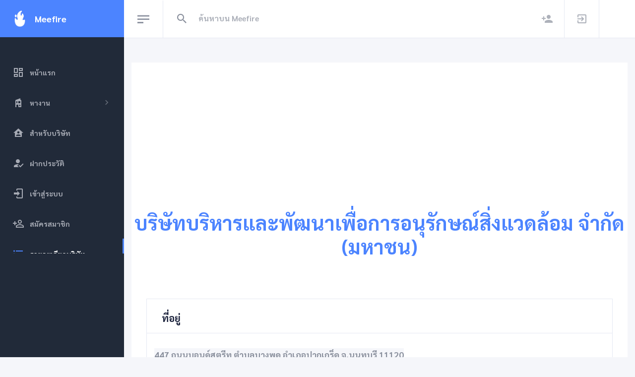

--- FILE ---
content_type: text/html; charset=UTF-8
request_url: https://www.meefire.com/942313420
body_size: 6246
content:
<!DOCTYPE html>
<html lang="th" dir="ltr">
<head>
  <base href = "/">
    <meta charset="utf-8" />
  <meta name="viewport" content="width=device-width, initial-scale=1.0">
  <title>บริษัทบริหารและพัฒนาเพื่อการอนุรักษณ์สิ่งแวดล้อม จำกัด (มหาชน)</title>
  <meta name="description" content="บริษัทบริหารและพัฒนาเพื่อการอนุรักษณ์สิ่งแวดล้อม จำกัด (มหาชน) 447 ถนนบอนด์สตรีท ตำบลบางพูด  อำเภอปากเกร็ด    นนทบุรี  02502 0900  02502 0999  |  ประกาศรับสมัครงานฟรี,หาพนักงาน,หาคนทำงาน,หาคน,รับสมัครงาน,หางาน,งาน,โพสฟรี,Meefire">
  <meta name="keywords" content="บริษัทบริหารและพัฒนาเพื่อการอนุรักษณ์สิ่งแวดล้อม จำกัด (มหาชน),นนทบุรี ,,,02502 0900, ประกาศรับสมัครงานฟรี,หาพนักงาน,หาคนทำงาน,หาคน,รับสมัครงาน,หางาน,งาน,โพสฟรี,Meefire">
  <meta name="robots" content="index, follow, max-snippet:-1, max-image-preview:large, max-video-preview:-1">
  <link rel="canonical" href="https://www.meefire.com/942313420">
  <meta property="fb:app_id" content="424371882326935" />
  <meta property="og:url" content="https://www.meefire.com/942313420"/>
  <meta property="og:type" content="website"/>
  <meta property="og:title" content="บริษัทบริหารและพัฒนาเพื่อการอนุรักษณ์สิ่งแวดล้อม จำกัด (มหาชน)"/>
  <meta property="og:description" content="บริษัทบริหารและพัฒนาเพื่อการอนุรักษณ์สิ่งแวดล้อม จำกัด (มหาชน) 447 ถนนบอนด์สตรีท ตำบลบางพูด  อำเภอปากเกร็ด    นนทบุรี  02502 0900  02502 0999  |   ประกาศรับสมัครงานฟรี | รับสมัครงาน | หางาน | หาคน | มีไฟ | Meefire" />
  <meta property="og:image" content="https://www.meefire.com/img/empty.jpg"/>
  <meta property="og:image:width" content="640" />
  <meta property="og:image:height" content="640" />

  <meta property="og:locale" content="th_TH"/>
  <meta property="og:site_name" content="meefire.com"/>

  <meta name="twitter:card" content="summary_large_image" />
  <meta name="twitter:site" content="@Meefire_com" />
  <meta name="twitter:title" content="บริษัทบริหารและพัฒนาเพื่อการอนุรักษณ์สิ่งแวดล้อม จำกัด (มหาชน)" />
  <meta name="twitter:description" content="บริษัทบริหารและพัฒนาเพื่อการอนุรักษณ์สิ่งแวดล้อม จำกัด (มหาชน),นนทบุรี ,,,02502 0900," />
  <meta name="twitter:image" content="https://www.meefire.com/img/empty.jpg" />

  <meta property="twitter:url" content="https://www.meefire.com/942313420">
  <meta http-equiv="content-language" content="th-TH">
  <meta name="google-site-verification" content="pIgp7qy_yEMy5FVcyaLn87y6xoGrKJjYw_7UsE0X77k" />

  
  <script type="application/ld+json">
{
  "@context" : "http://schema.org",
  "@type" : "LocalBusiness",
  "name" : "บริษัทบริหารและพัฒนาเพื่อการอนุรักษณ์สิ่งแวดล้อม จำกัด (มหาชน)",
  "image" : "img/empty.jpg",
  "telephone" : "02502 0900",
  "email" : "-",
  "address" : {
    "@type" : "PostalAddress",
    "streetAddress" : "447 ถนนบอนด์สตรีท ตำบลบางพูด  อำเภอปากเกร็ด ",
    "addressLocality" : "-",
    "addressRegion" : "นนทบุรี ",
    "addressCountry" : "ประเทศไทย",
    "postalCode" : "11120"
  },
    "url" : "https://www.meefire.com/942313420",
    "priceRange" : "-"
}
</script>

<script type="application/ld+json">
 {
   "@context" : "https://schema.org/",
   "@type": "EmployerAggregateRating",
   "itemReviewed": {
     "@type": "Organization",
     "name" : "บริษัทบริหารและพัฒนาเพื่อการอนุรักษณ์สิ่งแวดล้อม จำกัด (มหาชน)",
     "sameAs" : "https://www.meefire.com/942313420"
   },
   "ratingValue": "85",
   "bestRating": "100",
   "worstRating": "1",
   "ratingCount" : "287"
 }
 </script>


  <script type="application/ld+json">
{
  "@context": "https://schema.org",
  "@type": "Organization",
  "url": "https://www.meefire.com",
  "logo": "https://www.meefire.com/img/logo.png"
}
</script>

   <script type="application/ld+json">
    {
      "@context": "https://schema.org",
      "@type": "WebSite",
      "url": "https://www.meefire.com",
      "potentialAction": {
        "@type": "SearchAction",
        "target": {
          "@type": "EntryPoint",
          "urlTemplate": "https://www.meefire.com/search.php?q={search_term_string}"
        },
        "query-input": "required name=search_term_string"
      }
    }
    </script>

    
  <!-- <script async src="https://www.googletagmanager.com/gtag/js?id=G-78G3NQ3Z43"></script>

  <script>
    window.dataLayer = window.dataLayer || [];
    function gtag(){dataLayer.push(arguments);}
    gtag('js', new Date());

    gtag('config', 'G-78G3NQ3Z43');
  </script> -->


  <script async src="https://www.googletagmanager.com/gtag/js?id=G-WZV5P15ZSM"></script>
  <script>
    window.dataLayer = window.dataLayer || [];
    function gtag(){dataLayer.push(arguments);}
    gtag('js', new Date());

    gtag('config', 'G-WZV5P15ZSM');
  </script>

  <meta name="msvalidate.01" content="6CBCE6F8152567A2E31B58CA9116577B" />
  <meta name="p:domain_verify" content="ae8f7f6df233f5e95106b2de8cdcd7f2"/>


  <!-- <script src="https://www.googleoptimize.com/optimize.js?id=OPT-PFBLV5W"></script> -->

  <link rel="preconnect" href="https://fonts.gstatic.com">
  <link href="https://fonts.googleapis.com/css2?family=Pridi:wght@400;700&family=Sarabun:ital,wght@0,700;1,800&display=swap" rel="stylesheet">

  <link href="https://cdn.materialdesignicons.com/4.4.95/css/materialdesignicons.min.css" rel="stylesheet" />

  <!-- <link href="assets/plugins/nprogress/nprogress.css" rel="stylesheet" /> -->

  <!-- <link href="assets/plugins/jvectormap/jquery-jvectormap-2.0.3.css" rel="stylesheet" /> -->

  <!-- <link href="assets/plugins/daterangepicker/daterangepicker.css" rel="stylesheet" /> -->

  <link  rel="stylesheet" href="assets/css/meefire.css" />

  <link href="https://www.meefire.com/img/logo.png" rel="shortcut icon" />



  <!-- <script src="assets/plugins/nprogress/nprogress.js"></script> -->



  <!-- <script>(function(w,d,s,l,i){w[l]=w[l]||[];w[l].push({'gtm.start':
new Date().getTime(),event:'gtm.js'});var f=d.getElementsByTagName(s)[0],
j=d.createElement(s),dl=l!='dataLayer'?'&l='+l:'';j.async=true;j.src=
'https://www.googletagmanager.com/gtm.js?id='+i+dl;f.parentNode.insertBefore(j,f);
})(window,document,'script','dataLayer','GTM-MPLMFJM');</script> -->

<!-- <script>
    (function(c,l,a,r,i,t,y){
        c[a]=c[a]||function(){(c[a].q=c[a].q||[]).push(arguments)};
        t=l.createElement(r);t.async=1;t.src="https://www.clarity.ms/tag/"+i;
        y=l.getElementsByTagName(r)[0];y.parentNode.insertBefore(t,y);
    })(window, document, "clarity", "script", "4npllskjtv");
</script> -->

<script async src="https://pagead2.googlesyndication.com/pagead/js/adsbygoogle.js?client=ca-pub-8875148441818287"
     crossorigin="anonymous"></script>


</head>


<body class="header-fixed sidebar-fixed sidebar-dark header-light" id="body">
<div class="wrapper">
  <aside class="left-sidebar bg-sidebar">
    <div id="sidebar" class="sidebar sidebar-with-footer">
      <!-- Aplication Brand -->
      <div class="app-brand">
        <a href="https://www.meefire.com/">
          <img src="img/logo.png?type=webp" width="30" height="33" alt="logo">
          <span class="brand-name text-truncate">Meefire</span>
        </a>
      </div>
      <!-- begin sidebar scrollbar -->
      <div class="sidebar-scrollbar">
        <!-- sidebar menu -->
        <ul class="nav sidebar-inner" id="sidebar-menu">
          <!-- <li  class="has-sub active expand" > -->
          <li  class="has-sub " >
            <a class="sidenav-item-link" href="หางาน">
              <i class="mdi mdi-view-dashboard-outline"></i>
                <span class="nav-text">หน้าแรก</span>
            </a>
          </li>

                      <li  class="d-none d-lg-inline-block has-sub " >
              <a class="sidenav-item-link" href="javascript:void(0)" data-toggle="collapse" data-target="#findjob"
                aria-expanded="false" aria-controls="findjob">
                <i class="mdi mdi-home-modern"></i>

                  <span class="nav-text">หางาน</span>

                <b class="caret"></b>
              </a>
              <ul  class="collapse"  id="findjob" data-parent="#sidebar-menu">
                <div class="ml-3 mr-3">

                  <form  action="search.php"  method="GET" >
                    <div class="form-group">
                      <select name="q" class="form-control" id="exampleFormControlSelect12"  >
                        <option disabled selected  hidden>จังหวัด</option>
                                                <option>กรุงเทพมหานคร</option>
                                              <option>จันทบุรี</option>
                                              <option>ปทุมธานี</option>
                                              <option>ภูเก็ต</option>
                      
                      </select>
                    </div>
                    <div class="form-group">
                      <button type="submit" class="mb-1 btn btn-block btn-primary">ค้นหา</button>
                    </div>
                  </form>

                </div>
              </ul>
            </li>


          <li class="has-sub ">
            <a class="sidenav-item-link" href="mybusiness">
              <i class="mdi mdi-home-account"></i>
                <span class="nav-text">สำหรับบริษัท</span>
            </a>
          </li>

          <li class="has-sub">
            <a class="sidenav-item-link" href="login">
              <i class="mdi mdi-account-check"></i>
                <span class="nav-text">ฝากประวัติ</span>
            </a>
          </li>

          <li class="has-sub ">
            <a class="sidenav-item-link" href="login">
              <i class="mdi mdi-login"></i>
                <span class="nav-text">เข้าสู่ระบบ</span>
            </a>
          </li>

          <li class="has-sub ">
            <a class="sidenav-item-link" href="register">
              <i class="mdi mdi-account-plus-outline"></i>
                <span class="nav-text">สมัครสมาชิก</span>
            </a>
          </li>

          
          





          
                      <li class="has-sub  active expand">
              <a class="sidenav-item-link" href="https://www.meefire.com/942313420">
                <i class="mdi mdi-format-list-bulleted"></i>
                <span class="nav-text">รายละเอียดบริษัท</span>
              </a>
            </li>
          
        </ul>
      </div>
    </div>
  </aside>

  <div class="page-wrapper">
    <header class="main-header" id="header">
      <nav class="navbar navbar-static-top navbar-expand-lg">

        <button id="sidebar-toggler" class="sidebar-toggle">
          <span class="sr-only">หางาน</span>
        </button>

        <div class="search-form d-none d-lg-inline-block">
          <form  name="Search" method="get" action="search.php">
            <div class="input-group">
              <button type="button" name="search" id="search-btn" class="btn btn-flat">
                <i class="mdi mdi-magnify"></i>
              </button>
              <input type="text" name="q"  class="form-control" placeholder="ค้นหาบน Meefire" required autofocus autocomplete="off" value=""/>
            </div>
          </form>
        </div>

        <div class="navbar-right">
          <ul class="nav navbar-nav">

                          <li class="right-sidebar-2-menu">
                <a href="https://www.meefire.com/register"><i class="mdi mdi-account-plus"></i></a>
              </li>
              <li class="right-sidebar-2-menu">
                <a href="https://www.meefire.com/login"><i class="mdi mdi-login-variant"></i></a>
              </li>

                        
          </ul>
        </div>
      </nav>
    </header>

    <div class="content-wrapper">
      <div class="modal fade" id="logout" tabindex="-1" role="dialog" aria-labelledby="exampleModalLabel" aria-hidden="true">
        <div class="modal-dialog" role="document">
          <div class="modal-content">
            <div class="modal-header">
              <h5 class="modal-title" id="exampleModalLabel">ออกจากระบบ</h5>
              <button type="button" class="close" data-dismiss="modal" aria-label="Close">
                <span aria-hidden="true">&times;</span>
              </button>
            </div>
            <div class="modal-body">
              คุณต้องการออกจากระบบใช่หรือไม่?
            </div>
            <div class="modal-footer">
              <button type="button" class="btn btn-secondary" data-dismiss="modal">ยกเลิก</button>
              <a href="logout" class="">
                <button type="button" class="btn btn-primary">ยืนยัน</button>
              </a>
            </div>
          </div>
        </div>
      </div>

      <!-- <noscript><iframe src="https://www.googletagmanager.com/ns.html?id=GTM-MPLMFJM"
      height="0" width="0" style="display:none;visibility:hidden"></iframe></noscript> -->


<div class="container">
  <div class="mb-2  bg-white">
    <div class="mr-2 ml-2 mb-2 mt-2">
      <div class="bg-white mb-3 border-0">
        
      </div>
    </div>

    <div class="bg-white  card-default">
			<div class="text-center mt-3 text-primary mb-5">
        <div class="mt-5">
                      <img src="img/empty.jpg" alt="LOGO" width="250">
                  </div>
        <div class="mt-5">
          <h1><a href="https://www.meefire.com/942313420"> บริษัทบริหารและพัฒนาเพื่อการอนุรักษณ์สิ่งแวดล้อม จำกัด (มหาชน)</a> </h1>

        </div>
			</div>
			<div class="card-body">
				<div class="mt-1" >
					<div class="mb-1" >
              <div class="body">
                
                
                
                                  <div class="bg-white border  card-default">
                    <div class="card-header card-header-border-bottom">
                      <h2>ที่อยู่</h2>
                    </div>
                    <div class="card-body">
                      <div class="form-group row">
                        <p class="lead bg-light">
                        447 ถนนบอนด์สตรีท ตำบลบางพูด  อำเภอปากเกร็ด   จ.นนทบุรี                            11120                        </p>

                      </div>
                    </div>
                  </div>
                
              



              

                              <div class="bg-white border  card-default">
                  <div class="card-header card-header-border-bottom">
                    <h2><i class="mdi mdi-cellphone-basic"></i></h2><p class="ml-3 h5">02502 0900</p>
                  </div>
                </div>
              
                              <div class="bg-white border  card-default">
                  <div class="card-header card-header-border-bottom">
                    <p><i class="mdi mdi-search-web"></i>  <a   target="_blank"  href="http://www.genco.co.th?https://meefire.com/942313420/?หางาน">http://www.genco.co.th</a></p>
                  </div>
                </div>
              
              

              


              


            </div>
					</div>
				</div>
			</div>
		</div>
  </div>
</div>


<div class="container">
	<div class="bg-light">
    <div class="text-dark">

      
                <div class="alert alert-secondary">
            บริษัทบริหารและพัฒนาเพื่อการอนุรักษณ์สิ่งแวดล้อม จำกัด (มหาชน)  ยังไม่มีตำแหน่งงานในขณะนี้
          </div>
      
      
    </div>
  </div>
</div>






      <div class="right-sidebar-2">
        <div class="right-sidebar-container-2">
          <div class="slim-scroll-right-sidebar-2">

            <div class="right-sidebar-2-header">
              <h3>ตั้งค่าการแสดงผล</h3>
              <div class="btn-close-right-sidebar-2">
                <i class="mdi mdi-window-close"></i>
              </div>
            </div>
            <div class="right-sidebar-2-body">
              <span class="right-sidebar-2-subtitle">Sidebar Layout</span>
              <div class="no-col-space">
                <select class="right-sidebar-2-select" id="sidebar-option-select">
                  <option value="sidebar-fixed">Fixed Default</option>
                  <option value="sidebar-fixed-minified">Fixed Minified</option>
                  <option value="sidebar-fixed-offcanvas">Fixed Offcanvas</option>
                  <option value="sidebar-static">Static Default</option>
                  <option value="sidebar-static-minified">Static Minified</option>
                  <option value="sidebar-static-offcanvas">Static Offcanvas</option>
                </select>
              </div>
              <span class="right-sidebar-2-subtitle">สีแทบบน</span>
              <div class="no-col-space">
                <a href="javascript:void(0);" class="btn-right-sidebar-2 btn-right-sidebar-2-active header-light-to">สว่าง</a>
                <a href="javascript:void(0);" class="btn-right-sidebar-2 header-dark-to">สีเข้ม</a>
              </div>
              <span class="right-sidebar-2-subtitle">สีแทบซ้าย</span>
              <div class="no-col-space">
                <a href="javascript:void(0);" class="btn-right-sidebar-2 btn-right-sidebar-2-active sidebar-dark-to">สีเข้ม</a>
                <a href="javascript:void(0);" class="btn-right-sidebar-2 sidebar-light-to">สว่าง</a>
              </div>
              <span class="right-sidebar-2-subtitle">แทบบน</span>
              <div class="no-col-space">
                <a href="javascript:void(0);" class="btn-right-sidebar-2 header-fixed-to btn-right-sidebar-2-active">Fixed</a>
                <a href="javascript:void(0);" class="btn-right-sidebar-2 header-static-to">Static</a>
              </div>
              <div class="d-flex justify-content-center" style="padding-top: 30px">
                <div id="reset-options" style="width: auto; cursor: pointer" class="btn-right-sidebar-2 btn-reset">ค่าเริ่มต้น</div>
              </div>
            </div>
          </div>
        </div>
      </div>

    </div>




    <footer class="footer mt-auto">
      <div class="copyright bg-white">
        <p class="text-center">
          <!-- <div class="text-center mb-3">
            <a href="https://lin.ee/YiwqVgJ"><img src="https://scdn.line-apps.com/n/line_add_friends/btn/th.png" alt="เพิ่มเพื่อนหางาน" height="36" border="0"></a>
          </div> -->

  <div class="text-center mb-3">


              <div class="card card-body">
                  <a href="https://www.lineoaunlimited.com/" target="_bank"><img class="img-fluid" src="https://www.lineoaunlimited.com/assets/images/lineoaunlimited.png?type=webp" alt="บรอดแคสต์" title="บรอดแคสต์"></a>
              </div>

        </div>
        
          <div class="text-center mb-3">
            <a target="_blank" href="https://lineadd.me/~@574wdwbx"><img src="https://scdn.line-apps.com/n/line_add_friends/btn/th.png" alt="Meefire" height="36" border="0"></a>
          </div>
          <div class="text-center text-dark">
            Copyright © <a class="text-primary" href="หางาน"> Meefire.com </a> 2025 All rights reserved
          </div>
        </p>
      </div>
    </footer>

  </div>
</div>



  <script src="assets/plugins/jquery/jquery.min.js"></script>
<script src="assets/plugins/slimscrollbar/jquery.slimscroll.min.js"></script>
<script src="assets/plugins/jekyll-search.min.js"></script>



<!-- <script src="https://www.meefire.com/assets/plugins/charts/Chart.min.js"></script> 9/1-->



<!-- <script src="assets/plugins/jvectormap/jquery-jvectormap-2.0.3.min.js"></script>
<script src="assets/plugins/jvectormap/jquery-jvectormap-world-mill.js"></script>



<script src="assets/plugins/daterangepicker/moment.min.js"></script>
<script src="assets/plugins/daterangepicker/daterangepicker.js"></script> -->

<!-- <script>
  jQuery(document).ready(function() {
    jQuery('input[name="dateRange"]').daterangepicker({
    autoUpdateInput: false,
    singleDatePicker: true,
    locale: {
      cancelLabel: 'Clear'
    }
  });
    jQuery('input[name="dateRange"]').on('apply.daterangepicker', function (ev, picker) {
      jQuery(this).val(picker.startDate.format('MM/DD/YYYY'));
    });
    jQuery('input[name="dateRange"]').on('cancel.daterangepicker', function (ev, picker) {
      jQuery(this).val('');
    });
  });
</script> -->



<script src="assets/js/sleek.bundle.js"></script>
  <script type="text/javascript">
    $('#Tongjai').modal('show');
    $(document).ready(function() {

    $( ".card" ).hover(
    function() {
      $(this).addClass('shadow-lg').css('cursor', 'pointer');
    }, function() {
      $(this).removeClass('shadow-lg');
    }
    );
    });
  </script>

  <div name="test-url" style="display: none;">
    <a href="https://search.google.com/test/mobile-friendly?hl=th&url=https://www.meefire.com/942313420">หางาน</a>
    <a href="https://translate.google.com/translate?sl=th&tl=en&u=https://www.meefire.com/942313420">สมัครงาน</a>
    <a href="https://search.google.com/test/rich-results?url=https://www.meefire.com/942313420">ประกาศรับสมัครงาน</a>
    <a href="https://developers.facebook.com/tools/debug/?q=https://www.meefire.com/942313420">หางานทำ</a>
    <a href="https://developers.google.com/speed/pagespeed/insights/?url=https://www.meefire.com/942313420&tab=mobile&hl=th">ตำแหน่งงาน</a>

  </div>


<script defer src="https://static.cloudflareinsights.com/beacon.min.js/vcd15cbe7772f49c399c6a5babf22c1241717689176015" integrity="sha512-ZpsOmlRQV6y907TI0dKBHq9Md29nnaEIPlkf84rnaERnq6zvWvPUqr2ft8M1aS28oN72PdrCzSjY4U6VaAw1EQ==" data-cf-beacon='{"version":"2024.11.0","token":"5e3f313e2db74a6bb17ca309723c56a9","r":1,"server_timing":{"name":{"cfCacheStatus":true,"cfEdge":true,"cfExtPri":true,"cfL4":true,"cfOrigin":true,"cfSpeedBrain":true},"location_startswith":null}}' crossorigin="anonymous"></script>
</body>
</html>


--- FILE ---
content_type: text/html; charset=utf-8
request_url: https://www.google.com/recaptcha/api2/aframe
body_size: 264
content:
<!DOCTYPE HTML><html><head><meta http-equiv="content-type" content="text/html; charset=UTF-8"></head><body><script nonce="sw-n74wtWt-9s4ws8rJmXA">/** Anti-fraud and anti-abuse applications only. See google.com/recaptcha */ try{var clients={'sodar':'https://pagead2.googlesyndication.com/pagead/sodar?'};window.addEventListener("message",function(a){try{if(a.source===window.parent){var b=JSON.parse(a.data);var c=clients[b['id']];if(c){var d=document.createElement('img');d.src=c+b['params']+'&rc='+(localStorage.getItem("rc::a")?sessionStorage.getItem("rc::b"):"");window.document.body.appendChild(d);sessionStorage.setItem("rc::e",parseInt(sessionStorage.getItem("rc::e")||0)+1);localStorage.setItem("rc::h",'1768996864994');}}}catch(b){}});window.parent.postMessage("_grecaptcha_ready", "*");}catch(b){}</script></body></html>